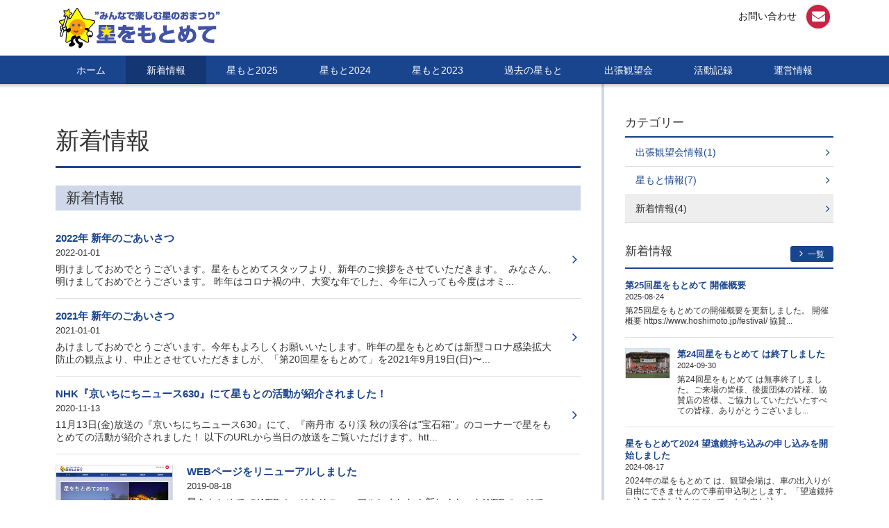

--- FILE ---
content_type: text/html; charset=UTF-8
request_url: http://www.hoshimoto.jp/news/archives/category/news
body_size: 13929
content:
<!DOCTYPE html>
<html lang="ja">
<head>
<meta http-equiv="Content-Type" content="text/html; charset=utf-8" /><meta http-equiv="X-UA-Compatible" content="IE=edge">
<meta name="viewport" content="width=device-width, initial-scale=1">

<title>新着情報｜星をもとめて</title>
<meta name="description" content="新着情報のアーカイブ一覧です。"/>
<meta name="keywords" content="星をもとめて、星もと、るり渓温泉、天体観測"/>
<link href="/favicon.ico" type="image/x-icon" rel="icon"/><link href="/favicon.ico" type="image/x-icon" rel="shortcut icon"/>

<meta property="og:site_name" content="星をもとめて" />

<meta property="og:type" content="article" />

<meta property="og:url" content="http://www.hoshimoto.jp/news/archives/category/news" />

<meta name="twitter:card" content="summary" />
<meta name="twitter:domain" content="星をもとめて"/>



<link rel="stylesheet" type="text/css" href="/theme/ratio_3_2/css/bootstrap.min.css"/>
<link rel="stylesheet" type="text/css" href="/theme/ratio_3_2/css/font-awesome.min.css"/>
<link rel="stylesheet" type="text/css" href="/theme/ratio_3_2/css/style.min.css"/>

<script type="text/javascript" src="https://ajax.googleapis.com/ajax/libs/jquery/1.11.3/jquery.min.js"></script>
<script type="text/javascript" src="/theme/ratio_3_2/js/bootstrap.min.js"></script>
<link rel="stylesheet" type="text/css" href="/files/theme_configs/config.css"/>
<!--[if lt IE 9]>
<script src="https://oss.maxcdn.com/html5shiv/3.7.2/html5shiv.min.js"></script>
<script src="https://oss.maxcdn.com/respond/1.4.2/respond.min.js"></script>
<![endif]-->

<script>
(function(i,s,o,g,r,a,m){i['GoogleAnalyticsObject']=r;i[r]=i[r]||function(){
(i[r].q=i[r].q||[]).push(arguments)},i[r].l=1*new Date();a=s.createElement(o),
m=s.getElementsByTagName(o)[0];a.async=1;a.src=g;m.parentNode.insertBefore(a,m)
})(window,document,'script','//www.google-analytics.com/analytics.js','ga');

ga('create', 'UA-138260383-1', 'auto');
ga('send', 'pageview');
</script>
</head>
<body class="layout-blog News">

<header id="header" class="navbar navbar-default">
<div class="container">

<div class="navbar-header">

<button type="button" class="navbar-toggle collapsed" data-toggle="collapse" data-target="#navbar-collapse" aria-expanded="false">
<i class="fa fa-bars"></i><span class="navbar-toggle-text">メニュー</span>
</button>


<a href="/" title="星をもとめて"><img src="/files/theme_configs/logo.gif" class="navbar-brand" alt="星をもとめて"/></a>
</div>

<div class="navbar-sub navbar-right visible-lg visible-md visible-sm">


<div class="widget-area widget-area-8">
<div class="widget widget-text widget-text-1">

<ul class="list-inline header-nav">
<li>お問い合わせ</li>
<li><a href="/contact" class="btn btn-round btn-mail">
<i class="fa fa-envelope"></i><span class="sr-only">お問い合わせ</span>
</a></li>
<!--
<li><a href="http://twitter.com/basercms" target="_blank" class="btn btn-round btn-twitter">
<i class="fa fa-twitter"></i><span class="sr-only">Twitter</span>
</a></li>

<li><a href="https://www.facebook.com/basercms/" target="_blank" class="btn btn-round btn-facebook">
<i class="fa fa-facebook"></i><span class="sr-only">Facebookページ</span>
</a></li>
-->
</ul>
<!-- /.widget --></div>
</div>
</div>

<!-- /.container --></div>
</header>
<nav class="global-nav collapse navbar-collapse" id="navbar-collapse">
<div class="container">
<div class="hidden-lg hidden-md hidden-sm">


<div class="widget-area widget-area-8">
<div class="widget widget-text widget-text-1">

<ul class="list-inline header-nav">
<li>お問い合わせ</li>
<li><a href="/contact" class="btn btn-round btn-mail">
<i class="fa fa-envelope"></i><span class="sr-only">お問い合わせ</span>
</a></li>
<!--
<li><a href="http://twitter.com/basercms" target="_blank" class="btn btn-round btn-twitter">
<i class="fa fa-twitter"></i><span class="sr-only">Twitter</span>
</a></li>

<li><a href="https://www.facebook.com/basercms/" target="_blank" class="btn btn-round btn-facebook">
<i class="fa fa-facebook"></i><span class="sr-only">Facebookページ</span>
</a></li>
-->
</ul>
<!-- /.widget --></div>
</div>
</div>



<ul class="global-menu ul-level-1 nav-menu">
<li class="nav-item nav-item-1 li-level-1">
<a href="/">ホーム</a>											</li>
<li class="nav-item nav-item-2 li-level-1 current">
<a href="/news/">新着情報</a>											</li>
<li class="nav-item nav-item-3 li-level-1">
<a href="/festival/">星もと2025</a>											</li>
<li class="nav-item nav-item-4 li-level-1">
<a href="/festival2024/">星もと2024</a>											</li>
<li class="nav-item nav-item-5 li-level-1">
<a href="/festival2023/">星もと2023</a>											</li>
<li class="nav-item nav-item-6 li-level-1">
<a href="/old/">過去の星もと</a>											</li>
<li class="nav-item nav-item-7 li-level-1">
<a href="/star_watching/">出張観望会</a>											</li>
<li class="nav-item nav-item-8 li-level-1">
<a href="/history/">活動記録</a>											</li>
<li class="nav-item nav-item-9 li-level-1">
<a href="/about">運営情報</a>											</li>
</ul>

<!-- /.container --></div>
</nav>
<div class="contents">

<div class="section section-01 pt0 pb0">
<div class="container">

<div class="row-2col">
<div class="col-main">

<div class="widget-area-wrapper">


<div class="widget-area widget-area-6">
</div>
<!-- /.widget-area-wrapper --></div>

<div class="page-header">
<h1 class="h1">新着情報</h1>
<!-- /.page-header --></div>

<div class="entry-summary">

<div class="entry-summary-header">
<h2 class="entry-summary-title">新着情報</h2>
<!-- /.entry-summary-header --></div>

<div class="media post-1 first">
<a href="/news/archives/13">
<div class="media-body">
<h2 class="media-title">2022年 新年のごあいさつ</h2>			<p class="media-date">2022-01-01</p>
<p class="media-excerpt">明けましておめでとうございます。星をもとめてスタッフより、新年のご挨拶をさせていただきます。  みなさん、明けましておめでとうございます。 昨年はコロナ禍の中、大変な年でした、今年に入っても今度はオミ...</p>
<!-- /.media-body --></div>
</a>
<!-- /.media --></div>
<div class="media post-2">
<a href="/news/archives/10">
<div class="media-body">
<h2 class="media-title">2021年 新年のごあいさつ</h2>			<p class="media-date">2021-01-01</p>
<p class="media-excerpt">あけましておめでとうございます。今年もよろしくお願いいたします。昨年の星をもとめては新型コロナ感染拡大防止の観点より、中止とさせていただきましが、「第20回星をもとめて」を2021年9月19日(日)〜...</p>
<!-- /.media-body --></div>
</a>
<!-- /.media --></div>
<div class="media post-3">
<a href="/news/archives/9">
<div class="media-body">
<h2 class="media-title">NHK『京いちにちニュース630』にて星もとの活動が紹介されました！</h2>			<p class="media-date">2020-11-13</p>
<p class="media-excerpt">11月13日(金)放送の『京いちにちニュース630』にて、『南丹市 るり渓 秋の渓谷は"宝石箱"』のコーナーで星をもとめての活動が紹介されました！ 以下のURLから当日の放送をご覧いただけます。htt...</p>
<!-- /.media-body --></div>
</a>
<!-- /.media --></div>
<div class="media post-4 last">
<a href="/news/archives/2">
<div class="media-left">
<img src="/files/blog/1/blog_posts/2019/08/00000002_eye_catch__thumb.png?1348616540" class="media-object" alt=""/>		<!-- /.media-left --></div>
<div class="media-body">
<h2 class="media-title">WEBページをリニューアルしました</h2>			<p class="media-date">2019-08-18</p>
<p class="media-excerpt">星をもとめて のWEBページをリニューアルしました！新しくなったWEBページでは、「出張観望会」など、星もとが力を入れている活動の情報をより詳しく掲載しています。これからも星もとWEBページをよろしく...</p>
<!-- /.media-body --></div>
</a>
<!-- /.media --></div>
<!-- /.entry-summary --></div>


<div class="widget-area-wrapper">


<div class="widget-area widget-area-7">
<div class="panel panel-default widget widget-text widget-text-1">
<div class="panel-heading">
<h2 class="panel-title">「星をもとめて」実行委員会</h2>
<!-- /.panel-heading --></div>
<div class="panel-body">

<p><span class="label label-info">協賛</span> (株)アストロアーツ「星ナビ」/ASTROTORIP / 宇治天体精機 / OMデジタルソリューションズ(株) / オルビイス(株) / (株)協栄産業 / 国際光器 / (株)サイトロンジャパン / スーパーマウント /  (株)誠文堂新光社「天文ガイド」 / 外山電子 / 大東寝具工業(株) / (株)高橋製作所 / テレスコープセンターアイベル / (一社)天体望遠鏡博物館 / (株)ビクセン /ビノテクノ / 古スコサービス / 星見屋 / ユーシートレード / ユニテック(株)</p>

<p><span class="label label-info">後援</span> 京都府教育委員会 / 大阪府教育委員会 / 南丹市教育委員会 / 南丹市</p>


<p><span class="label label-info">協力</span> 公益財団法人NKP福祉財団（旧園部町振興公社） / 京都るり渓温泉 / 箕面市ウインド・オーケストラ / 大阪大学天文同好会 / 大阪府立大学天文部</p>
<!-- /.panel-body --></div>
<!-- /.panel widget --></div>
</div>
<!-- /.widget-area-wrapper --></div>

<!-- /.col-main --></div>
<div class="col-sub">

<div class="widget-area-wrapper">


<div class="widget-area widget-area-2">
<div class="panel panel-default widget widget-blog-categories-archives widget-blog-categories-archives-1 blog-widget">
<div class="panel-heading">
<h2 class="panel-title">カテゴリー</h2>
<!-- /.panel-heading --></div>
<div class="panel-body">

<ul class="depth-1"><li><a href="/news/archives/category/event_info">出張観望会情報(1)</a></li><li><a href="/news/archives/category/hoshimoto_info">星もと情報(7)</a></li><li class="current"><a href="/news/archives/category/news">新着情報(4)</a></li></ul>	
<!-- /.panel-body --></div>
<!-- /.panel widget --></div>
<div class="panel panel-default widget widget-blog-recent-entries widget-blog-recent-entries-1 blog-widget">
<div class="panel-heading clearfix">
<h2 class="panel-title">新着情報</h2>
<p class="panel-link"><a href="/news/" class="btn btn-sm btn-info"><i class="fa fa-angle-right"></i> 一覧</a></p>
<!-- /.panel-heading --></div>
<div class="panel-body">

<div class="media post-1 first">
<a href="/news/archives/19">
<div class="media-body">
<h2 class="media-title">第25回星をもとめて 開催概要</h2>			<p class="media-date">2025-08-24</p>
<p class="media-excerpt">第25回星をもとめての開催概要を更新しました。	開催概要			https://www.hoshimoto.jp/festival/			協賛...</p>
<!-- /.media-body --></div>
</a>
<!-- /.media --></div>
<div class="media post-2">
<a href="/news/archives/18">
<div class="media-left">
<img src="/files/blog/1/blog_posts/2024/09/00000018_eye_catch__thumb.jpg?805912638" class="media-object" alt=""/>		<!-- /.media-left --></div>
<div class="media-body">
<h2 class="media-title">第24回星をもとめて は終了しました</h2>			<p class="media-date">2024-09-30</p>
<p class="media-excerpt">第24回星をもとめて は無事終了しました。ご来場の皆様、後援団体の皆様、協賛店の皆様、ご協力していただいたすべての皆様、ありがとうございまし...</p>
<!-- /.media-body --></div>
</a>
<!-- /.media --></div>
<div class="media post-3">
<a href="/news/archives/17">
<div class="media-body">
<h2 class="media-title">星をもとめて2024 望遠鏡持ち込みの申し込みを開始しました</h2>			<p class="media-date">2024-08-17</p>
<p class="media-excerpt">2024年の星をもとめて は、観望会場は、車の出入りが自由にできませんので事前申込制とします。「望遠鏡持ち込みの申し込みについて」から申し込...</p>
<!-- /.media-body --></div>
</a>
<!-- /.media --></div>
<div class="media post-4">
<a href="/news/archives/16">
<div class="media-body">
<h2 class="media-title">2023年 第23回星をもとめて開催のお知らせ</h2>			<p class="media-date">2023-03-05</p>
<p class="media-excerpt">2023年の「第23回 星をもとめて」の開催が決定しました！2023年の星をもとめては以下の日程で開催予定です。詳しくは「星もと2023」を...</p>
<!-- /.media-body --></div>
</a>
<!-- /.media --></div>
<div class="media post-5 last">
<a href="/news/archives/15">
<div class="media-left">
<img src="/files/blog/1/blog_posts/2022/09/00000015_eye_catch__thumb.jpg?1617956658" class="media-object" alt=""/>		<!-- /.media-left --></div>
<div class="media-body">
<h2 class="media-title">2022年第22回星をもとめて閉会のお知らせ</h2>			<p class="media-date">2022-09-27</p>
<p class="media-excerpt">2022年第22回「星をもとめて」20周年アニバーサリー大会は、るり渓において9月18日短縮イベントとはなりましたが無事に終了いたしました。...</p>
<!-- /.media-body --></div>
</a>
<!-- /.media --></div>

<!-- /.panel-body --></div>
<!-- /.panel widget --></div>
</div>
<!-- /.widget-area-wrapper --></div>

<!-- /.col-sub --></div>
<!-- /.row-2col --></div>
<!-- /.container --></div>
<!-- /.section section-01 --></div>

<!-- /.contents --></div>
<footer id="footer" class="navbar navbar-default">
<div class="container">
<div class="navbar-copyright">
<small>Copyright (C)2025 <a href="http://dev2.hoshimoto.jp/">星をもとめて</a> All rights Reserved.</small>
<!-- /.footer-copyright --></div>
<!-- /.container --></div>
</footer></body>
</html>


--- FILE ---
content_type: text/css
request_url: http://www.hoshimoto.jp/theme/ratio_3_2/css/style.min.css
body_size: 45141
content:
@charset "UTF-8";.jumbotron,.label{position:relative}.entry-contents:after,.entry-footer:after,.entry-header:after,.panel .panel-heading:after{clear:both}.lead{margin-bottom:2em;font-size:110%;line-height:1.75}.alert,.well{margin:2em 0;border:0}@media (min-width:768px){.lead{font-size:125%}}.well{padding:20px 15px;background-color:#EEE;box-shadow:none}@media (min-width:992px){.well{padding:30px}}.btn{padding:.5em 1em .4em}.btn.active,.btn.active.focus,.btn.active:focus,.btn.active:hover,.btn.focus,.btn:active,.btn:active.focus,.btn:active:focus,.btn:active:hover,.btn:focus,.btn:hover,.open>.dropdown-toggle.btn.focus,.open>.dropdown-toggle.btn:focus,.open>.dropdown-toggle.btn:hover{box-shadow:none;opacity:.7}.btn-sm{padding:.3em .5em .2em}.btn-lg{padding:.5em 2em}.btn-default,.btn-default.active,.btn-default.active.focus,.btn-default.active:focus,.btn-default.active:hover,.btn-default.focus,.btn-default:active,.btn-default:active.focus,.btn-default:active:focus,.btn-default:active:hover,.btn-default:focus,.btn-default:hover,.btn-default:visited,.open>.dropdown-toggle.btn-default.focus,.open>.dropdown-toggle.btn-default:focus,.open>.dropdown-toggle.btn-default:hover{background-color:#FFF;border-color:#666;color:#333}.label{top:-1px;padding:.2em .5em;font-size:85%;font-weight:400;line-height:1.1!important}.label,.label a,.label a:active,.label a:focus,.label a:hover,.label a:visited,.label:hover,.label[href],.label[href]:active,.label[href]:focus,.label[href]:hover,.label[href]:visited{color:#FFF;text-decoration:none}.label:focus,.label:hover{opacity:.7;text-decoration:none}.label-default,.label-default:hover,.label-default[href]:focus,.label-default[href]:hover,.label-default[href]:visited{color:#333;background-color:#FFF;border:1px solid #666}.label-default a,.label-default a:active,.label-default a:focus,.label-default a:hover,.label-default a:visited{color:#333}.label-primary,.label-primary[href]:focus,.label-primary[href]:hover{background-color:#333}.label-info,.label-info[href]:focus,.label-info[href]:hover{background-color:#666}.jumbotron .h1,.jumbotron h1{top:15%;font-size:22px}.jumbotron img.jumbotron-object{display:block;width:100%;height:auto}.jumbotron .jumbotron-caption{bottom:10%;font-size:12px}@media (min-width:480px){.jumbotron .h1,.jumbotron h1{font-size:32px}}@media (min-width:600px){.jumbotron .h1,.jumbotron h1{font-size:48px}.jumbotron .jumbotron-caption{font-size:14px}}@media (min-width:992px){.jumbotron .h1,.jumbotron h1{font-size:44px}}@media (min-width:1200px){.jumbotron .h1,.jumbotron h1{font-size:56px}.jumbotron .jumbotron-caption{font-size:18px}}.jumbotron{display:block;padding:0;border:0}.jumbotron .h1,.jumbotron .jumbotron-caption,.jumbotron h1{position:absolute;left:0;border:0;color:#FFF;width:100%;margin:0}.container .jumbotron,.container-fluid .jumbotron{padding:0}.jumbotron .h1,.jumbotron h1{padding:0 15px;text-shadow:0 1px 6px rgba(0,0,0,.75);line-height:1.3;z-index:111}.jumbotron .jumbotron-caption{padding:7px 15px;background:rgba(0,0,0,.3);line-height:1.5;z-index:112}a.jumbotron:focus img,a.jumbotron:hover img{opacity:.7}@media (min-width:768px){.jumbotron .h1,.jumbotron h1{padding:0 30px}.jumbotron .jumbotron-caption{padding:15px 30px}}.thumbnail{padding:10px;border:1px solid #DDD}a.thumbnail *,a.thumbnail:active *,a.thumbnail:focus *,a.thumbnail:hover *,a.thumbnail:visited *{color:#333}a.thumbnail .btn,a.thumbnail .btn *,a.thumbnail:active .btn,a.thumbnail:active .btn *,a.thumbnail:focus .btn,a.thumbnail:focus .btn *,a.thumbnail:hover .btn,a.thumbnail:hover .btn *,a.thumbnail:visited .btn,a.thumbnail:visited .btn *{color:#FFF}a.thumbnail:active,a.thumbnail:focus,a.thumbnail:hover{text-decoration:none;border-color:#DDD}a.thumbnail:focus .thumbnail-caption,a.thumbnail:hover .thumbnail-caption{text-decoration:underline}a.thumbnail:focus img,a.thumbnail:hover .thumbnail-more,a.thumbnail:hover img{opacity:.7}.thumbnail img.img-responsive{position:relative;z-index:121}.thumbnail .caption{position:relative;margin:0;padding:10px 0 0;font-size:11px;line-height:1.5}.thumbnail .thumbnail-title{position:absolute;bottom:100%;width:100%;margin:0;padding:.4em 0 .3em;background:rgba(255,255,255,.5);font-size:15px;line-height:1.3;z-index:122}.thumbnail-noimg .thumbnail-title{position:static;width:auto;background:rgba(0,0,0,.15)}.panel,.panel .panel-heading{background-color:transparent}.thumbnail p{margin:0;padding:0 0 1em}.thumbnail p.thumbnail-more{margin:0;padding:0;z-index:123;text-align:right}.thumbnail p.thumbnail-more .btn{padding:.3em 1em .2em;font-size:10px}.thumbnail p.thumbnail-more .btn .fa{font-size:120%}@media (min-width:600px){.thumbnail .thumbnail-title{font-size:21px}.thumbnail .caption{font-size:14px}.thumbnail p.thumbnail-more .btn{font-size:13px}}.media{margin:0;padding:0 0 15px}.entry-summary .media,.widget .panel-body .media{margin:0 0 15px;border-bottom:1px solid #DDD}.entry-summary .media.last,.entry-summary .media:last-child,.widget .panel-body .media.last,.widget .panel-body .media:last-child{margin-bottom:0;border-bottom:0 none}.widget .panel-body .media.feed.last,.widget .panel-body .media.feed:last-child{margin-bottom:0!important;border-bottom:0 none!important}.col-sub .widget .panel-body .media{margin-left:-15px;margin-right:-15px}.media:last-child{padding-bottom:0}.media:first-child:last-child{padding-bottom:15px}.media a{position:relative;display:block}.media a,.media a *,.media a:visited,.media a:visited *{color:#333;text-decoration:none}.media a:active *,.media a:focus *,.media a:hover *{text-decoration:underline}.media a:active .media-object,.media a:focus .media-object,.media a:hover .media-object{opacity:.7}.media .media-left,.media-right,.media>.pull-left,.media>.pull-right{width:25%;min-width:75px}.media img.media-object{width:100%;height:auto;border:1px solid #DDD}.media .media-body{position:relative;padding-right:30px;font-size:85%;line-height:1.3;word-break:break-all}.media .media-title{margin:0;padding:0 0 .2em;font-weight:700;font-size:110%;line-height:1.3}.media .media-date{margin:0;padding:0 0 .5em;font-size:90%}.media .media-excerpt{margin:0}@media (min-width:600px){.media .media-body{font-size:100%}}@media (min-width:992px){.col-sub .media a:after{display:none}.col-sub .media .media-body{padding-right:0}.col-sub .widget .panel-body .media .media-body{font-size:85%}}@media (min-width:1200px){.media-left,.media>.pull-left{padding-right:20px}.col-sub .widget .panel-body .media .media-left,.col-sub .widget .panel-body .media>.pull-left{padding-right:10px}.media-right,.media>.pull-right{padding-left:20px}}.panel{margin-bottom:60px;border:0;border-radius:0;-webkit-box-shadow:none;box-shadow:none}.panel .panel-body,.panel>.list-group,.panel>.panel-collapse>.list-group{border-bottom:1px solid #DDD}.col-sub .panel{margin-bottom:30px}.panel .panel-body{padding:30px 0}.col-sub .panel .panel-body{padding:15px}.panel .panel-heading{padding:0 0 8px;border-bottom:2px solid #666}.panel .panel-heading:after,.panel .panel-heading:before{display:table;line-height:0;content:""}.panel-primary>.panel-heading{padding:8px 15px;background-color:#666;border-bottom:0 none;color:#FFF}.panel .panel-title{margin:0;float:left;color:#333;font-size:20px;line-height:1.3}.panel-primary .panel-title{color:#FFF}.panel .panel-link{margin:0;padding-top:.2em;float:right}.panel .panel-link .btn{padding:.3em 1em .2em;line-height:1.1}.panel .panel-link .btn .fa{margin-right:.3em;font-size:120%}.col-sub .panel .panel-title{font-size:17px}.panel>.list-group:first-child .list-group-item:first-child,.panel>.panel-collapse>.list-group:first-child .list-group-item:first-child{border-top-left-radius:0;border-top-right-radius:0}.panel>.list-group:last-child .list-group-item:last-child,.panel>.panel-collapse>.list-group:last-child .list-group-item:last-child{border-bottom-right-radius:0;border-bottom-left-radius:0}a.list-group-item{position:relative;padding-right:30px}a.list-group-item,a.list-group-item:visited{background-color:transparent;color:#333;text-decoration:none}a.list-group-item:active,a.list-group-item:focus,a.list-group-item:hover{background-color:transparent;color:#333;text-decoration:underline}a.list-group-item.active,a.list-group-item.active:focus,a.list-group-item.active:hover{background-color:#EEE;border-color:#EEE;color:#333}.panel-primary a.list-group-item,.panel-primary a.list-group-item.active,.panel-primary a.list-group-item.active:focus,.panel-primary a.list-group-item.active:hover,.panel-primary a.list-group-item:active,.panel-primary a.list-group-item:focus,.panel-primary a.list-group-item:hover,.panel-primary a.list-group-item:visited{color:#333!important}@media (min-width:992px){.col-main a.list-group-item{padding-right:45px}}.breadcrumb{margin:0;padding:0;background-color:transparent;border:0;border-radius:0;font-size:85%}.breadcrumb>li>a,.breadcrumb>li>a:visited{color:#666}.breadcrumb>li.active{color:#333}.page-header{margin:0 0 10px;padding:15px 0;border-bottom:3px solid #666}.entry-contents .page-header .h1,.entry-contents .page-header h1,.page-header .h1,.page-header h1{margin:0;padding:0;background:0 0;color:#333;font-size:180%;font-weight:400;line-height:1.3}.page-header small{color:#333;font-size:60%;margin-left:.5em;opacity:.7}.entry-contents .page-header .h1:before,.page-header .h1:before{display:none}@media (min-width:600px){.entry-contents .page-header .h1,.entry-contents .page-header h1,.page-header .h1,.page-header h1{font-size:220%}}@media (min-width:992px){.entry-contents .page-header .h1,.entry-contents .page-header h1,.page-header .h1,.page-header h1{font-size:240%}}@media (min-width:1200px){.entry-contents .page-header .h1,.entry-contents .page-header h1{font-size:208.695652174%}}.navbar{min-height:auto}.navbar-default{margin:0;background-color:#FFF;border-color:rgba(0,0,0,.2);color:rgba(0,0,0,.9);border-radius:0}.navbar-inverse{background-color:#333;border-color:rgba(255,255,255,.3);color:rgba(255,255,255,.9)}.navbar-default .navbar-nav>li>a,.navbar-default .navbar-text,.navbar-default a,.navbar-default a:visited{color:rgba(0,0,0,.75);text-decoration:underline}.navbar-inverse .navbar-nav>li>a,.navbar-inverse .navbar-text,.navbar-inverse a,.navbar-inverse a:visited{color:rgba(255,255,255,.75)}.navbar-default a:focus,.navbar-default a:hover{color:rgba(0,0,0,.9)}.navbar-inverse a:focus,.navbar-inverse a:hover{color:rgba(255,255,255,.9)}.navbar-default .navbar-nav>li>a:focus,.navbar-default .navbar-nav>li>a:hover{color:rgba(0,0,0,.9);background-color:rgba(0,0,0,.1)}.navbar-inverse .navbar-nav>li>a:focus,.navbar-inverse .navbar-nav>li>a:hover{color:rgba(255,255,255,.9);background-color:rgba(255,255,255,.1)}.navbar-default .navbar-nav>li>a.btn,.navbar-default .navbar-nav>li>a.btn:focus,.navbar-default .navbar-nav>li>a.btn:hover,.navbar-default a.btn,.navbar-default a.btn:focus,.navbar-default a.btn:hover,.navbar-default a.btn:visited,.navbar-inverse .navbar-nav>li>a.btn,.navbar-inverse .navbar-nav>li>a.btn:focus,.navbar-inverse .navbar-nav>li>a.btn:hover,.navbar-inverse a.btn,.navbar-inverse a.btn:focus,.navbar-inverse a.btn:hover,.navbar-inverse a.btn:visited{color:#FFF;text-decoration:none}.navbar-default .navbar-nav>li>a.btn-default,.navbar-default .navbar-nav>li>a.btn-default:focus,.navbar-default .navbar-nav>li>a.btn-default:hover,.navbar-default a.btn-default,.navbar-default a.btn-default:focus,.navbar-default a.btn-default:hover,.navbar-default a.btn-default:visited,.navbar-inverse .navbar-nav>li>a.btn-default,.navbar-inverse .navbar-nav>li>a.btn-default:focus,.navbar-inverse .navbar-nav>li>a.btn-default:hover,.navbar-inverse a.btn-default,.navbar-inverse a.btn-default:focus,.navbar-inverse a.btn-default:hover,.navbar-inverse a.btn-default:visited{color:#333;text-decoration:none}.navbar .navbar-brand{padding-top:10px;padding-bottom:10px;padding-right:0;vertical-align:middle;font-size:18px;line-height:38px}.navbar img.navbar-brand{max-width:200px;height:auto}@media (min-width:768px){.navbar .navbar-brand{padding-right:15px}.navbar img.navbar-brand{max-width:270px;height:auto}}.navbar .navbar-brand,.navbar .navbar-brand:focus,.navbar .navbar-brand:hover{background-color:transparent;text-decoration:none}.navbar-default .navbar-brand,.navbar-default .navbar-brand:focus,.navbar-default .navbar-brand:hover{color:rgba(0,0,0,.9)}.navbar-inverse .navbar-brand,.navbar-inverse .navbar-brand:focus,.navbar-inverse .navbar-brand:hover{color:rgba(255,255,255,.9)}.navbar-default .navbar-nav>.active>a,.navbar-default .navbar-nav>.active>a:focus,.navbar-default .navbar-nav>.active>a:hover{color:rgba(0,0,0,.9);background-color:rgba(0,0,0,.1)}.navbar-inverse .navbar-nav>.active>a,.navbar-inverse .navbar-nav>.active>a:focus,.navbar-inverse .navbar-nav>.active>a:hover{color:rgba(255,255,255,.9);background-color:rgba(255,255,255,.1)}.navbar .navbar-nav>.disabled>a,.navbar .navbar-nav>.disabled>a:focus,.navbar .navbar-nav>.disabled>a:hover,.navbar .navbar-toggle:focus,.navbar .navbar-toggle:hover{background-color:transparent}.navbar-default .navbar-nav>.disabled>a,.navbar-default .navbar-nav>.disabled>a:focus,.navbar-default .navbar-nav>.disabled>a:hover{color:rgba(0,0,0,.5)}.navbar-inverse .navbar-nav>.disabled>a,.navbar-inverse .navbar-nav>.disabled>a:focus,.navbar-inverse .navbar-nav>.disabled>a:hover{color:rgba(255,255,255,.5)}.navbar .navbar-toggle{padding:.5em .5em .4em;line-height:1.1}.navbar-default .navbar-toggle{border-color:rgba(0,0,0,.2);color:rgba(0,0,0,.9)}.navbar-inverse .navbar-toggle{border-color:rgba(255,255,255,.3);color:rgba(255,255,255,.9)}.navbar-default .navbar-toggle:focus,.navbar-default .navbar-toggle:hover{color:rgba(0,0,0,.9)}.navbar-inverse .navbar-toggle:focus,.navbar-inverse .navbar-toggle:hover{color:rgba(255,255,255,.9)}.navbar-default .navbar-toggle .icon-bar{background-color:rgba(0,0,0,.9)}.navbar-inverse .navbar-toggle .icon-bar{background-color:rgba(255,255,255,.9)}.navbar .navbar-toggle .fa{font-size:18px}.navbar-default .navbar-toggle .fa{color:rgba(0,0,0,.9)}.navbar-inverse .navbar-toggle .fa{color:rgba(255,255,255,.9)}.navbar .navbar-toggle .navbar-toggle-text{display:none;position:relative;top:-2px;font-size:11px}@media (min-width:320px){.navbar .navbar-toggle .fa{margin-right:5px}.navbar .navbar-toggle .navbar-toggle-text{display:inline}}.navbar-default .navbar-collapse,.navbar-default .navbar-form{border-color:rgba(0,0,0,.2)}.navbar-inverse .navbar-collapse,.navbar-inverse .navbar-form{border-color:rgba(255,255,255,.3)}.navbar-default .navbar-nav>.open>a,.navbar-default .navbar-nav>.open>a:focus,.navbar-default .navbar-nav>.open>a:hover{color:rgba(0,0,0,.9);background-color:rgba(0,0,0,.1)}.navbar-inverse .navbar-nav>.open>a,.navbar-inverse .navbar-nav>.open>a:focus,.navbar-inverse .navbar-nav>.open>a:hover{color:rgba(255,255,255,.9);background-color:rgba(255,255,255,.1)}@media (max-width:767px){.navbar-default .navbar-nav .open .dropdown-menu>li>a{color:rgba(0,0,0,.9)}.navbar-inverse .navbar-nav .open .dropdown-menu>li>a{color:rgba(255,255,255,.9)}.navbar-default .navbar-nav .open .dropdown-menu .divider{background-color:rgba(0,0,0,.1)}.navbar-inverse .navbar-nav .open .dropdown-menu .divider{background-color:rgba(255,255,255,.1)}.navbar-default .navbar-nav .open .dropdown-menu>li>a:focus,.navbar-default .navbar-nav .open .dropdown-menu>li>a:hover{color:rgba(0,0,0,.9);background-color:rgba(0,0,0,.1)}.navbar-inverse .navbar-nav .open .dropdown-menu>li>a:focus,.navbar-inverse .navbar-nav .open .dropdown-menu>li>a:hover{color:rgba(255,255,255,.9);background-color:rgba(255,255,255,.1)}.navbar-default .navbar-nav .open .dropdown-menu>.active>a,.navbar-default .navbar-nav .open .dropdown-menu>.active>a:focus,.navbar-default .navbar-nav .open .dropdown-menu>.active>a:hover{color:rgba(0,0,0,.9);background-color:rgba(0,0,0,.1)}.navbar-inverse .navbar-nav .open .dropdown-menu>.active>a,.navbar-inverse .navbar-nav .open .dropdown-menu>.active>a:focus,.navbar-inverse .navbar-nav .open .dropdown-menu>.active>a:hover{color:rgba(255,255,255,.9);background-color:rgba(255,255,255,.1)}.navbar-default .navbar-nav .open .dropdown-menu>.disabled>a,.navbar-default .navbar-nav .open .dropdown-menu>.disabled>a:focus,.navbar-default .navbar-nav .open .dropdown-menu>.disabled>a:hover{color:rgba(0,0,0,.5)}.navbar-inverse .navbar-nav .open .dropdown-menu>.disabled>a,.navbar-inverse .navbar-nav .open .dropdown-menu>.disabled>a:focus,.navbar-inverse .navbar-nav .open .dropdown-menu>.disabled>a:hover{color:rgba(255,255,255,.5)}}.navbar-default .navbar-link{color:rgba(0,0,0,.75)}.navbar-inverse .navbar-link{color:rgba(255,255,255,.75)}.navbar-default .navbar-link:hover{color:rgba(0,0,0,.75)}.navbar-inverse .navbar-link:hover{color:rgba(255,255,255,.75)}.navbar-default .btn-link{color:rgba(0,0,0,.75)}.navbar-inverse .btn-link{color:rgba(255,255,255,.75)}.navbar-default .btn-link:focus,.navbar-default .btn-link:hover{color:rgba(0,0,0,.75)}.navbar-inverse .btn-link:focus,.navbar-inverse .btn-link:hover{color:rgba(255,255,255,.75)}.navbar-default .btn-link[disabled]:focus,.navbar-default .btn-link[disabled]:hover,fieldset[disabled] .navbar-default .btn-link:focus,fieldset[disabled] .navbar-default .btn-link:hover{color:rgba(0,0,0,.75)}.navbar-inverse .btn-link[disabled]:focus,.navbar-inverse .btn-link[disabled]:hover,fieldset[disabled] .navbar-inverse .btn-link:focus,fieldset[disabled] .navbar-inverse .btn-link:hover{color:rgba(255,255,255,.75)}.navbar .navbar-copyright{margin:0;padding:30px 0 60px;text-align:center}.navbar-default .navbar-copyright{color:rgba(0,0,0,.75)}.navbar-inverse .navbar-copyright{color:rgba(255,255,255,.75)}.navbar .navbar-copyright a,.navbar .navbar-copyright a:visited{text-decoration:underline}.navbar .navbar-copyright a:focus,.navbar .navbar-copyright a:hover{text-decoration:none}.baser-form .baser-form-title,.entry .entry-title,.entry-contents .h3,.entry-contents .h4,.entry-contents .h5,.entry-contents .h6,.entry-contents h3,.entry-contents h4,.entry-contents h5,.entry-contents h6,.entry-summary-header .entry-summary-title,.media .media-title,.page-header small,.panel .panel-title,body{}.font-ja1{font-family: 'Helvetica','Arial','Hiragino Kaku Gothic ProN','ヒラギノ角ゴ ProN W3','メイリオ', Meiryo,'ＭＳ Ｐゴシック','MS PGothic'sans-serif!important}.entry-contents .h1,.entry-contents .h2,.entry-contents h1,.entry-contents h2,.jumbotron .h1,.jumbotron h1,.page-header .h1,.page-header h1,.thumbnail .thumbnail-title{font-family:Yfont-family: 'Helvetica','Arial','Hiragino Kaku Gothic ProN','ヒラギノ角ゴ ProN W3','メイリオ', Meiryo,'ＭＳ Ｐゴシック','MS PGothic'sans-serif;}.font-ja2{font-family: 'Helvetica','Arial','Hiragino Kaku Gothic ProN','ヒラギノ角ゴ ProN W3','メイリオ', Meiryo,'ＭＳ Ｐゴシック','MS PGothic'sans-serif!important}.container{margin-right:auto;margin-left:auto;width:auto;max-width:640px}@media (min-width:992px){.container{max-width:100%;width:960px}}@media (min-width:1200px){.container{width:1150px}}.row-2col{display:table;width:100%}.col-main,.col-sub{display:block;min-height:1px}.col-main{width:auto;padding:30px 0}.col-sub{width:auto;padding:60px 0;border-top:4px solid #EEE}@media screen and (min-width:992px){.col-main,.col-sub{display:table-cell;vertical-align:top}.col-main{padding:30px 30px 60px 0}.col-sub{width:334px;padding:30px 0 60px 30px;border-top:0 none;border-left:4px solid #EEE}}@media screen and (min-width:1200px){.col-main{padding:45px 30px 90px 0}.col-sub{padding:45px 0 90px 30px}}.contents-nav li.next a:before{content:"次のページ:　"}.contents-nav li.previous a:before{content:"前のページ:　"}.contents-nav li.next a:after,.media a:after,.serial-nav li a:after,.topicpath .breadcrumb>li+li:before,.widget-blog-categories-archives ul li a:after,.widget-local-navi ul.menu>li a:after,a.list-group-item:after{display:inline-block;font:normal normal normal 100%/1 FontAwesome;font-size:inherit;color:inherit;text-rendering:auto;-webkit-font-smoothing:antialiased;-moz-osx-font-smoothing:grayscale;content:"\f105"}.contents-nav li.next a:after,.media a:after,.serial-nav li a:after,.widget-blog-categories-archives ul li a:after,.widget-local-navi ul.menu>li a:after,a.list-group-item:after{position:absolute;top:50%;right:5px;font-size:16px;margin-top:-8px}.contents-nav li.next a:after{right:10px;font-size:20px;margin-top:-10px}.serial-nav li.previous a:after{content:"\f104";right:auto;left:5px}.contents-nav li.previous a:after,.media a:after,.serial-nav li a:after,.widget-blog-categories-archives ul li a:after,.widget-local-navi ul.menu>li a:after,a.list-group-item:after{color:#666}.contents-nav li.next a:after{color:#FFF}.topicpath .breadcrumb>li+li:before{color:#333;opacity:.3}.alert,.btn,.contents-nav .pager li a,.entry-contents .h2,.entry-contents .h3,.entry-contents .h4,.entry-contents .h6,.entry-contents h2,.entry-contents h3,.entry-contents h4,.entry-contents h5,.entry-contents h6,.entry-eyecatch-inner,.jumbotron,.pop,.serial-nav .pager li a,.thumbnail,.topicpath,.well{border-radius:3px}.panel .panel-heading{border-radius:3px 3px 0 0}.nav-pills>li>a,.nav-pills>li>span{border-radius:3px}.label{border-radius:1em}.section{padding:30px 0}@media (min-width:992px){.col-main .media a:after,.col-main .serial-nav li a:after,.col-main .widget-blog-categories-archives ul li a:after,.col-main .widget-local-navi ul.menu>li a:after,.col-main a.list-group-item:after{font-size:20px;margin-top:-10px}.section{padding:45px 0}}.section-01{background-color:transparent}.section-02{background-color:#EEE}.fa-line{width:32px;height:32px;background:url(../img/icon_line.png) no-repeat;background-size:contain}.btn-round{padding:0;width:34px;height:34px;border:0;line-height:34px;text-align:center;vertical-align:middle;border-radius:17px;box-shadow:0 0 3px rgba(0,0,0,.3)}.btn-round .fa{position:relative;color:#FFF}a.btn-facebook,a.btn-facebook:active,a.btn-facebook:focus,a.btn-facebook:hover,a.btn-facebook:visited,a.btn-google-plus,a.btn-google-plus:active,a.btn-google-plus:focus,a.btn-google-plus:hover,a.btn-google-plus:visited,a.btn-instagram,a.btn-instagram:active,a.btn-instagram:focus,a.btn-instagram:hover,a.btn-instagram:visited,a.btn-line,a.btn-line:active,a.btn-line:focus,a.btn-line:hover,a.btn-line:visited,a.btn-mail:active,a.btn-mail:focus,a.btn-mail:hover,a.btn-mail:visited,a.btn-mail[href],a.btn-twitter,a.btn-twitter:active,a.btn-twitter:focus,a.btn-twitter:hover,a.btn-twitter:visited,a.btn-youtube,a.btn-youtube:active,a.btn-youtube:focus,a.btn-youtube:hover,a.btn-youtube:visited{color:#FFF}.btn-mail,.btn-mail:active,.btn-mail:focus,.btn-mail:hover,.btn-mail:visited{background:#C24!important}.btn-mail .fa{top:1px;left:0;font-size:19px}.btn-twitter,.btn-twitter:active,.btn-twitter:focus,.btn-twitter:hover,.btn-twitter:visited{background:#55ACEE!important}.btn-twitter .fa{top:5px;left:1px;font-size:24px}.btn-facebook,.btn-facebook:active,.btn-facebook:focus,.btn-facebook:hover,.btn-facebook:visited{background:#3B5998!important}.btn-facebook .fa{top:5px;left:0;font-size:24px}.btn-line,.btn-line:active,.btn-line:focus,.btn-line:hover,.btn-line:visited{background:#00C300!important}.btn-line .fa-line{top:5px;width:24px;height:24px}.btn-instagram,.btn-instagram:active,.btn-instagram:focus,.btn-instagram:hover,.btn-instagram:visited{background:#842!important}.btn-instagram .fa{top:2px;left:0;font-size:22px}.btn-youtube,.btn-youtube:active,.btn-youtube:focus,.btn-youtube:hover,.btn-youtube:visited{background:#E33!important}.btn-youtube .fa{top:2px;left:0;font-size:24px}.btn-google-plus,.btn-google-plus:active,.btn-google-plus:focus,.btn-google-plus:hover,.btn-google-plus:visited{background:#DD4B39!important}.btn-google-plus .fa{top:4px;left:0;font-size:24px}.form-control-xsm{width:20%;min-width:3em}.form-control-sm{width:25%;min-width:6em}.form-control-md{width:50%;min-width:10em}.baser-form{padding:0 0 30px}.baser-form .baser-form-title{margin-top:0;margin-bottom:1em;padding:.3em 15px;background-color:#EEE;border:0;color:#333;font-size:125%;font-weight:400}.baser-form .form-group{margin-bottom:0;padding:20px 0;border-bottom:1px solid #DDD}.baser-form .checkbox input[type=checkbox],.baser-form .checkbox-inline input[type=checkbox],.baser-form .radio input[type=radio],.baser-form .radio-inline input[type=radio]{top:.65em;margin-left:0}.baser-form .alert{padding:.3em 15px;margin:.5em 0 0}.baser-form .auth-captcha{text-align:center}.baser-form .auth-captcha .alert{display:inline-block;text-align:center}.baser-form .submit{padding:30px 0 0;text-align:center}.baser-form .form-control{display:inline;margin-bottom:5px;border-radius:0;box-shadow:none}.baser-form-confirm .control-label{padding-top:0}.baser-form .control-body .checkbox{display:inline-block;padding-right:1.5em}.panel.widget-blog-categories-archives .panel-body{padding:0}.widget-blog-categories-archives ul{margin:0;padding:0;list-style-type:none}.widget-blog-categories-archives ul li{margin:0;padding:0}.widget-blog-categories-archives ul li a{display:block;position:relative;padding:.7em 30px .7em 15px;border-top:1px solid #DDD}.widget-blog-categories-archives ul li.current a,.widget-blog-categories-archives ul li.current a:focus,.widget-blog-categories-archives ul li.current a:hover{background-color:#EEE;border-color:#EEE;color:#333}.widget-blog-categories-archives ul ul li a{padding:.5em 30px}@media (min-width:992px){.col-main .widget-blog-categories-archives ul li a{padding-right:45px}}.col-sub .widget .row-instagram{margin:0 -30px}.widget .feed-instagram.thumbnail{overflow:hidden;position:relative;max-width:300px;margin-left:auto;margin-right:auto;padding:0}.widget .feed-instagram.thumbnail img{width:100%;max-width:300px}.widget .feed-instagram.thumbnail:active img,.widget .feed-instagram.thumbnail:focus img,.widget .feed-instagram.thumbnail:hover img{opacity:.7}.widget .feed-instagram.thumbnail a,.widget .feed-instagram.thumbnail a:visited{color:#FFF;text-decoration:none}.widget .feed-instagram.thumbnail p{padding:0}.widget .feed-instagram.thumbnail p.caption{position:absolute;bottom:10px;left:0;width:100%;margin:0;padding:1em 15px;background-color:rgba(0,0,0,.7);opacity:.9}@media (min-width:600px) and (max-width:767px){.col-main .widget .row-instagram div[class*=col-]{width:50%}}@media (min-width:992px){.col-sub .widget .row-instagram div[class*=col-]{width:100%}}.widget-site-search input.form-control[type=text]{width:200px;height:2.4em;border-radius:0;box-shadow:none}.widget-site-search .btn[type=submit]{height:2.4em}.widget-area-wrapper{position:relative}.widget-area-wrapper a.widget-edit-link{position:absolute;top:-25px;right:-10px;display:inline-block;padding:6px 12px;margin-bottom:0;font-size:12px;font-weight:400;line-height:1.42857143;text-align:center;white-space:nowrap;vertical-align:middle;color:#FFF;background-color:rgba(48,48,48,.3);border:1px solid rgba(48,48,48,.7);border-radius:4px;z-index:99}.widget-area-wrapper a.widget-edit-link:active,.widget-area-wrapper a.widget-edit-link:focus,.widget-area-wrapper a.widget-edit-link:hover{color:#FFF;background-color:rgba(48,48,48,.7);border-color:#333;text-decoration:none;opacity:1}.contents-nav li.next a:active,.contents-nav li.next a:focus,.contents-nav li.next a:hover,.widget ul.bc-blog-tags li a:active,.widget ul.bc-blog-tags li a:focus,.widget ul.bc-blog-tags li a:hover{text-decoration:none;opacity:.7}.widget-area-wrapper a.widget-edit-link .fa{position:relative;top:2px;font-size:20px}.widget ul.menu{border-bottom:1px solid #DDD}.widget-local-navi ul.menu{margin:0;padding:0;list-style-type:none}.widget-local-navi ul.menu li{margin:0;padding:0}.widget-local-navi ul.menu li a{display:block;position:relative;padding:.7em 30px .7em 15px;color:#333;border-top:1px solid #DDD}.widget-local-navi ul.menu li.current a,.widget-local-navi ul.menu li.current a:focus,.widget-local-navi ul.menu li.current a:hover{background-color:#EEE;border-color:#EEE;color:#333}.widget-local-navi ul.menu ul li a{padding:.5em 30px}@media (min-width:992px){.col-main .widget-local-navi ul.menu li a{padding-right:45px}}.widget ul.bc-blog-tags{display:flex;flex-wrap:wrap;margin:0 -17px;padding:0;list-style-type:none;justify-content:center}.widget ul.bc-blog-tags li{margin:0;padding:0 2px .5em;list-style-type:none;flex-glow:1}.widget ul.bc-blog-tags li a{display:block;padding:.5em 1em .4em;font-size:12px;color:#333;background-color:#FFF;border:1px solid #666;white-space:nowrap;vertical-align:middle;line-height:1;border-radius:2em;text-decoration:none}.topicpath{padding:30px 0;margin-bottom:30px;border-top:1px solid #DDD;border-bottom:1px solid #DDD}.contents-nav{margin:45px 0}.contents-nav .pager{text-align:left}.contents-nav .pager li{display:block}.contents-nav .pager li a{display:inline-block;float:none;line-height:1.2}.contents-nav li.next a{position:relative;width:100%;max-width:480px;padding:1em 30px .9em 15px;margin-bottom:1em}.contents-nav li.next a:before{color:#FFF}.contents-nav li.next a,.contents-nav li.next a:active,.contents-nav li.next a:focus,.contents-nav li.next a:hover,.contents-nav li.next a:visited{background:#666;border:0;color:#FFF}.contents-nav li.previous a{border:0;padding:.5em 15px .4em;font-size:85%}.contents-nav li.previous a:before{color:#333}.contents-nav li.previous a,.contents-nav li.previous a:visited{background:0 0;color:#333}.contents-nav li.previous a:active,.contents-nav li.previous a:focus,.contents-nav li.previous a:hover{background:0 0;color:#333;text-decoration:underline}@media (min-width:768px){.contents-nav .pager{text-align:center}}.serial-nav{margin:30px 0 45px}.serial-nav .result{margin:0 0 1em;text-align:center}.serial-nav strong{color:#333}.serial-nav .pager{margin:0;font-size:85%}.entry-contents .serial-nav ul.pager{margin:0;padding:0}.serial-nav-single .pager{text-align:left}.serial-nav .pager li{display:block}.serial-nav-index .pager li.previous{float:left}.serial-nav-index .pager li.disabled{display:none}.serial-nav .pager li a{position:relative;line-height:1.2;padding:.8em 15px .8em 30px}.serial-nav-index .pager li a{width:200px}.serial-nav li.next a{margin-bottom:1em;padding:.8em 30px .8em 15px}.serial-nav li a,.serial-nav li a:active,.serial-nav li a:focus,.serial-nav li a:hover,.serial-nav li a:visited{border:1px solid #DDD;color:#333}.serial-nav li a:active,.serial-nav li a:focus,.serial-nav li a:hover{background-color:transparent;text-decoration:underline}@media (min-width:992px){.serial-nav-index .pager li.next{float:right}.serial-nav-single .pager li a{width:49%}.serial-nav li.next a{margin-bottom:0}}.entry-summary{margin:0 0 30px}.entry-summary-header{padding:15px 0 30px}.entry-summary-header .entry-summary-title{margin:0;padding:.3em 15px;background-color:#EEE;border:0;color:#333;font-size:125%;font-weight:400}@media (min-width:992px){.entry-summary-header .entry-summary-title{font-size:150%}}.entry-contents:after,.entry-contents:before,.entry-footer:after,.entry-footer:before,.entry-header:after,.entry-header:before{display:table;line-height:0;content:""}.entry-header{padding:15px 0;border-bottom:1px solid #DDD}.entry-contents{padding:30px 0}.entry-eyecatch{margin:0 auto 2em;text-align:center}.entry-eyecatch .entry-eyecatch-inner{display:inline-block}.entry .entry-category{margin:0 0 .5em}.entry .entry-category .label{font-size:100%;padding:.3em 1em .2em}.entry .entry-title{margin:0;padding:0;color:#333;background:0 0;font-size:150%;font-weight:400;line-height:1.3}.entry .entry-title:before{display:none}.entry .entry-tag{float:left;margin:0;padding:1em 2em 0 0}.entry .entry-date{float:left;margin:0;padding-top:1em;color:#666}.entry-share .btn{width:64px;padding-left:0;padding-right:0;padding-bottom:.2em}.entry-share .btn .fa{display:block;font-size:28px}.entry-contents .h1:before,.entry-contents .h2:before,.entry-contents .h3:before,.entry-contents h1:before,.entry-contents h2:before,.entry-contents h3:before{display:none}.entry-contents{line-height:1.75;word-break:break-all}@media (min-width:600px){.entry-contents{font-size:115%}}@media (min-width:992px){.entry-contents-eyecatch{float:left;margin:0 30px 2em 0}.entry-contents{font-size:100%}}@media (min-width:1200px){.entry-contents{font-size:115%}}.entry-contents p{margin:0 0 1em}.entry-contents li{margin:0 0 .5em}.entry-contents ol,.entry-contents ul{margin:0 0 .5em;padding:0 0 0 2em}.entry-contents ol ol,.entry-contents ol ul,.entry-contents ul ol,.entry-contents ul ul{margin:.5em 0}.entry-contents img{max-width:100%;height:auto}.entry-contents hr{margin:2em 0;border-top:3px solid #EEE}.entry-contents .h1,.entry-contents .h2,.entry-contents .h3,.entry-contents .h4,.entry-contents .h5,.entry-contents .h6,.entry-contents h1,.entry-contents h2,.entry-contents h3,.entry-contents h4,.entry-contents h5,.entry-contents h6{line-height:1.3}.entry-contents .h1,.entry-contents h1{margin:0 0 1em;padding:0;background-color:transparent;border:0;color:#333;font-size:175%;font-weight:400}.entry-contents .h2,.entry-contents h2{margin:45px 0 1em;padding:0;background-color:transparent;border:0;color:#333;font-size:150%;font-weight:400}.entry-contents .h3,.entry-contents .h4,.entry-contents h3,.entry-contents h4{margin:30px 0 1em}.entry-contents .h5,.entry-contents .h6,.entry-contents h5,.entry-contents h6{margin:30px 0 .75em}.entry-contents .h3,.entry-contents h3{padding:.2em 15px;background-color:#EEE;border:0;color:#333;font-size:120%;font-weight:400}.entry-contents .h4,.entry-contents h4{padding:0 0 0 3px;background-color:transparent;border:0;color:#333;font-size:120%;font-weight:400}.entry-contents .h4:before,.entry-contents h4:before{position:relative;top:-.1em;display:inline-block;content:"";width:.7em;height:.7em;background-color:#666;margin-right:.4em;vertical-align:middle}.entry-contents .h5:before,.entry-contents .h6:before,.entry-contents h5:before,.entry-contents h6:before{display:none}.entry-contents .h5,.entry-contents h5{padding:0;background-color:transparent;border:0;color:#333;font-size:110%;font-weight:700}.entry-contents .h6,.entry-contents h6{padding:0;background-color:transparent;border:0;color:#333;font-size:100%;font-weight:700}#header{margin:0;border:0;border-radius:0}#header h1{margin:0;padding:0;line-height:1.1;font-size:inherit}.header-nav{margin:0;padding:7px 0 0}@media (min-width:768px){.header-nav{padding-right:15px}}.global-nav .header-nav{text-align:center;padding-top:0}.global-nav .header-nav li{padding-top:7px}#footer{margin:0;border:0;border-radius:0}.global-nav{position:relative;background-color:#666;box-shadow:none}.global-nav .nav-pills{margin:7px 0}.global-nav .nav-pills>li>a,.global-nav .nav-pills>li>span{margin:0;font-size:12px;border-radius:0}.global-nav .nav-pills>li+li{margin-left:0}.global-nav .nav-pills>li>a{padding:.8em 0 .7em}.global-nav .nav-pills>li>a,.global-nav .nav-pills>li>a:visited{color:#FFF;background-color:transparent}.global-nav .nav-pills>li>a:focus,.global-nav .nav-pills>li>a:hover{color:#FFF;background-color:rgba(255,255,255,.2)}.global-nav .nav-pills>li.active>a,.global-nav .nav-pills>li.active>a:focus,.global-nav .nav-pills>li.active>a:hover{color:#FFF;background-color:rgba(0,0,0,.2)}@media (max-width:767px){.global-nav,.global-nav .nav-pills{padding-left:0;padding-right:0}.global-nav .nav-pills{border-top:1px solid rgba(255,255,255,.2)}.global-nav .nav-pills>li{float:left;width:50%;border-bottom:1px solid rgba(255,255,255,.2)}}@media (min-width:768px){.global-nav .nav-pills{margin:0}}@media (min-width:992px){.global-nav .nav-pills>li>a{font-size:14px}}.global-nav .global-menu{display:flex;list-style-type:none;margin:7px 0;padding:0}.global-nav .global-menu>li{flex:1 0 auto}.global-nav .global-menu a,.global-nav .global-menu span{display:block;width:100%;text-align:center}.global-nav .global-menu a{text-decoration:none}.global-nav .global-menu>li>a,.global-nav .global-menu>li>span{font-size:12px;color:#fff}.global-nav .global-menu>li>a{padding:.8em 0 .7em}.global-nav .global-menu>li>a,.global-nav .global-menu>li>a:visited{color:#fff;background-color:transparent}.global-nav .global-menu>li>a:focus,.global-nav .global-menu>li>a:hover{color:#fff;background-color:rgba(255,255,255,.2)}.global-nav .global-menu>li.current>a,.global-nav .global-menu>li.current>a:focus,.global-nav .global-menu>li.current>a:hover{color:#fff;background-color:rgba(0,0,0,.2)}@media (max-width:767px){.global-nav{padding-left:0;padding-right:0}.global-nav .global-menu{border-top:1px solid rgba(255,255,255,.2);flex-wrap:wrap}.global-nav .global-menu>li{width:50%;border-bottom:1px solid rgba(255,255,255,.2)}}@media (min-width:768px){.global-nav .global-menu{margin:0}}.contents{position:relative}.contents:after,.contents:before{display:block;content:"";position:absolute;left:0;width:100%}.contents:before{top:0;height:6px;background-image:-webkit-gradient(linear,left top,left bottom,from(rgba(0,0,0,.2)),to(transparent));background-image:-webkit-linear-gradient(top,rgba(0,0,0,.2),transparent);background-image:-moz-linear-gradient(top,rgba(0,0,0,.2),transparent);background-image:-ms-linear-gradient(top,rgba(0,0,0,.2),transparent);background-image:-o-linear-gradient(top,rgba(0,0,0,.2),transparent);background-image:linear-gradient(to bottom,rgba(0,0,0,.2),rgba(0,0,0,0));z-index:11}.contents:after{bottom:0;height:10px;background-image:-webkit-gradient(linear,left top,left bottom,from(transparent),to(rgba(0,0,0,.2)));background-image:-webkit-linear-gradient(top,transparent,rgba(0,0,0,.2));background-image:-moz-linear-gradient(top,transparent,rgba(0,0,0,.2));background-image:-ms-linear-gradient(top,transparent,rgba(0,0,0,.2));background-image:-o-linear-gradient(top,transparent,rgba(0,0,0,.2));background-image:linear-gradient(to bottom,rgba(0,0,0,0),rgba(0,0,0,.2));z-index:12}.mainvisual{margin:0;padding:0 0 15px}.mainvisual .pop{background-color:#333}.mainvisual .mainvisual-col-01,.mainvisual .mainvisual-col-02{float:left;padding:0 15px;width:100%}.mainvisual .jumbotron{margin:0;border-radius:0}.mainvisual .mainvisual-col-01 .jumbotron{border-bottom:2px solid #FFF}.mainvisual .thumbnail{margin:0;padding:0;border:0;background-color:transparent;color:#FFF;border-radius:0}.mainvisual .thumbnail .caption{padding-top:0}.mainvisual a.thumbnail *,.mainvisual a.thumbnail:visited *{color:#FFF}.mainvisual a.thumbnail-noimg .thumbnail-title,.mainvisual a.thumbnail-noimg:visited .thumbnail-title{color:#333}.mainvisual a.thumbnail:focus,.mainvisual a.thumbnail:hover{border:0;color:#FFF}.mainvisual a.thumbnail-noimg:focus .thumbnail-title,.mainvisual a.thumbnail-noimg:hover .thumbnail-title{color:#333}.mainvisual .mainvisual-col-02 .thumbnail p{padding:15px;color:#FFF}.mainvisual .mainvisual-col-02 .thumbnail .thumbnail-title{position:static;bottom:0;padding-left:15px;padding-right:15px;color:#FFF;background:rgba(255,255,255,.15)}@media (max-width:991px){.mainvisual .mainvisual-col-02 .thumbnail img{float:left;width:50%;margin-right:15px}}@media (max-width:599px){.mainvisual .mainvisual-col-02 .thumbnail img{width:150px}.mainvisual .mainvisual-col-02 .thumbnail .thumbnail-title{position:relative;top:30px;z-index:20}.mainvisual .mainvisual-col-02 .thumbnail .thumbnail-caption{clear:both}}@media (min-width:992px){.global-nav .global-menu>li>a{font-size:14px}.mainvisual .mainvisual-col-01{width:578px;padding:0 0 0 15px;border-right:2px solid #FFF}.mainvisual .mainvisual-col-01 .jumbotron{border-bottom:0 none}.mainvisual .mainvisual-col-02{width:362px;padding:0 15px 0 0}}@media (min-width:1200px){.mainvisual{padding:0 0 30px}.mainvisual .mainvisual-col-01{width:708px;border-right:4px solid #FFF}.mainvisual .mainvisual-col-02{width:422px}.mainvisual .thumbnail .thumbnail-title{font-size:28px;padding-top:20px}.mainvisual .thumbnail .caption{font-size:16px;line-height:1.75}.mainvisual .thumbnail p.thumbnail-more .btn{padding:.5em 1em .4em;font-size:16px}}.pickup .row{margin-left:0;margin-right:0}.pickup [class*=col-]{padding:0}.pickup .thumbnail{clear:both;margin:0;padding:0;border:0;border-radius:0}.pickup .thumbnail p{padding:15px}.pickup .thumbnail .caption{padding-top:0}.pickup .thumbnail .thumbnail-title{padding-left:15px;padding-right:15px;background-color:rgba(255,255,255,.75)}.pickup .thumbnail-noimg .thumbnail-title{background-color:rgba(0,0,0,.15)}.pickup .thumbnail .thumbnail-more{padding:0}@media (max-width:991px){.pickup .thumbnail{clear:both;padding-top:15px}.pickup div[class*=col-]:first-child .thumbnail{padding-top:0}.pickup .thumbnail .thumbnail-title{position:static;bottom:0;background-color:rgba(0,0,0,.1)}.pickup .thumbnail img{float:left;width:37.5%;margin-right:15px}}@media (max-width:599px){.pickup .thumbnail img{width:100px}.pickup .thumbnail .thumbnail-title{position:relative;top:15px;z-index:20}.pickup .thumbnail-noimg .thumbnail-title{top:0}.pickup .thumbnail .thumbnail-caption{clear:both}}@media (min-width:992px){.pickup [class*=col-]{padding:0 1px}.pickup .thumbnail .thumbnail-title{font-size:18px}.pickup .thumbnail .caption{font-size:12px}.pickup .thumbnail p.thumbnail-more .btn{font-size:11px}}@media (min-width:1200px){.pickup [class*=col-]{padding:0 2px}.pickup .thumbnail .thumbnail-title{font-size:22px}.pickup .thumbnail .caption{font-size:14px}.pickup .thumbnail p.thumbnail-more .btn{font-size:13px}}.entry-eyecatch-inner,.pop{background-color:#FFF;border:5px solid #FFF;box-shadow:0 0 6px rgba(0,0,0,.25)}@media (min-width:768px){.pop{border-width:10px}}.googlemaps{border:1px solid #DDD}body.SearchIndices .media strong{background-color:#ff0}.size-xsm{font-size:70%!important}.size-sm{font-size:85%!important}.size-md{font-size:100%!important}.size-lg{font-size:120%!important}.size-xlg{font-size:150%!important}.size-xxlg{font-size:200%!important}.mt0{margin-top:0!important}.mt05{margin-top:7px!important}.mt1{margin-top:15px!important}.mt15{margin-top:22px!important}.mt2{margin-top:30px!important}.mt25{margin-top:37px!important}.mt3{margin-top:45px!important}.mt35{margin-top:52px!important}.mt4{margin-top:60px!important}.mt45{margin-top:67px!important}.mt5{margin-top:75px!important}.mt55{margin-top:82px!important}.mt6{margin-top:90px!important}.mb0{margin-bottom:0!important}.mb05{margin-bottom:7px!important}.mb1{margin-bottom:15px!important}.mb15{margin-bottom:22px!important}.mb2{margin-bottom:30px!important}.mb25{margin-bottom:37px!important}.mb3{margin-bottom:45px!important}.mb35{margin-bottom:52px!important}.mb4{margin-bottom:60px!important}.mb45{margin-bottom:67px!important}.mb5{margin-bottom:75px!important}.mb55{margin-bottom:82px!important}.mb6{margin-bottom:90px!important}.pt0{padding-top:0!important}.pt05{padding-top:7px!important}.pt1{padding-top:15px!important}.pt15{padding-top:22px!important}.pt2{padding-top:30px!important}.pt25{padding-top:37px!important}.pt3{padding-top:45px!important}.pt35{padding-top:52px!important}.pt4{padding-top:60px!important}.pt45{padding-top:67px!important}.pt5{padding-top:75px!important}.pt55{padding-top:82px!important}.pt6{padding-top:90px!important}.pb0{padding-bottom:0!important}.pb05{padding-bottom:7px!important}.pb1{padding-bottom:15px!important}.pb15{padding-bottom:22px!important}.pb2{padding-bottom:30px!important}.pb25{padding-bottom:37px!important}.pb3{padding-bottom:45px!important}.pb35{padding-bottom:52px!important}.pb4{padding-bottom:60px!important}.pb45{padding-bottom:67px!important}.pb5{padding-bottom:75px!important}.pb55{padding-bottom:82px!important}.pb6{padding-bottom:90px!important}.ml0{margin-left:0!important}.ml05{margin-left:7px!important}.ml1{margin-left:15px!important}.ml15{margin-left:22px!important}.ml2{margin-left:30px!important}.ml25{margin-left:37px!important}.ml3{margin-left:45px!important}.ml35{margin-left:52px!important}.ml4{margin-left:60px!important}.ml45{margin-left:67px!important}.ml5{margin-left:75px!important}.ml55{margin-left:82px!important}.ml6{margin-left:90px!important}.mr0{margin-right:0!important}.mr05{margin-right:7px!important}.mr1{margin-right:15px!important}.mr15{margin-right:22px!important}.mr2{margin-right:30px!important}.mr25{margin-right:37px!important}.mr3{margin-right:45px!important}.mr35{margin-right:52px!important}.mr4{margin-right:60px!important}.mr45{margin-right:67px!important}.mr5{margin-right:75px!important}.mr55{margin-right:82px!important}.mr6{margin-right:90px!important}.pl0{padding-left:0!important}.pl05{padding-left:7px!important}.pl1{padding-left:15px!important}.pl15{padding-left:22px!important}.pl2{padding-left:30px!important}.pl25{padding-left:37px!important}.pl3{padding-left:45px!important}.pl35{padding-left:52px!important}.pl4{padding-left:60px!important}.pl45{padding-left:67px!important}.pl5{padding-left:75px!important}.pl55{padding-left:82px!important}.pl6{padding-left:90px!important}.pr0{padding-right:0!important}.pr05{padding-right:7px!important}.pr1{padding-right:15px!important}.pr15{padding-right:22px!important}.pr2{padding-right:30px!important}.pr25{padding-right:37px!important}.pr3{padding-right:45px!important}.pr35{padding-right:52px!important}.pr4{padding-right:60px!important}.pr45{padding-right:67px!important}.pr5{padding-right:75px!important}.pr55{padding-right:82px!important}.pr6{padding-right:90px!important}

--- FILE ---
content_type: text/css
request_url: http://www.hoshimoto.jp/files/theme_configs/config.css
body_size: 5293
content:
/**
 * テーマ設定用CSS
 * 呼出箇所：全てのページ
 */


/* layout */

.col-sub {
	border-top-color: #cfd8e8;
}

@media (min-width:992px) {

	.col-sub {
		border-left-color: #cfd8e8;
	}

}


/* list arrow */
.media a:after,
a.list-group-item:after,
.widget-blog-categories-archives ul li a:after,
.widget-local-navi ul.menu > li a:after,
.contents-nav li.previous a:after,
.serial-nav li a:after {
	color: #19448e;
}


/* section */

.section-02 {
	background-color: #cfd8e8;
}
.section-03 {
	background-color: #19448e;
}


/* well */

.well {
	background-color: #cfd8e8;
}


/* link */
a,
a:visited,
.media a .media-title,
.media a:visited .media-title {
	color: #19448e;
}

a:hover,
a:focus,
a:active,
.media a:hover .media-title,
.media a:focus .media-title,
.media a:active .media-title {
	color: #39598f;
}



/* btn-default */

.btn-default,
.btn-default:visited {
	border-color: #19448e;
}

.btn-default.focus,
.btn-default:focus,
.btn-default:hover,
.btn-default.active,
.btn-default:active,
.btn-default.active.focus,
.btn-default.active:focus,
.btn-default.active:hover,
.btn-default:active.focus,
.btn-default:active:focus,
.btn-default:active:hover,
.open>.dropdown-toggle.btn-default.focus,
.open>.dropdown-toggle.btn-default:focus,
.open>.dropdown-toggle.btn-default:hover {
	border-color: #19448e;
}


/* btn-primary */

.btn-primary,
.btn-primary:visited {
	background-color: #19448e;
	border-color: #19448e;
	color: #FFFFFF;
}

.btn-primary.focus,
.btn-primary:focus,
.btn-primary:hover,
.btn-primary.active,
.btn-primary:active,
.btn-primary.active.focus,
.btn-primary.active:focus,
.btn-primary.active:hover,
.btn-primary:active.focus,
.btn-primary:active:focus,
.btn-primary:active:hover,
.open>.dropdown-toggle.btn-primary.focus,
.open>.dropdown-toggle.btn-primary:focus,
.open>.dropdown-toggle.btn-primary:hover {
	background-color: #19448e;
	border-color: #19448e;
	color: #FFFFFF;
}


/* btn-info */

.btn-info,
.btn-info:visited {
	background-color: #19448e;
	border-color: #19448e;
	color: #FFFFFF;
}

.btn-info.focus,
.btn-info:focus,
.btn-info:hover,
.btn-info.active,
.btn-info:active,
.btn-info.active.focus,
.btn-info.active:focus,
.btn-info.active:hover,
.btn-info:active.focus,
.btn-info:active:focus,
.btn-info:active:hover,
.open>.dropdown-toggle.btn-info.focus,
.open>.dropdown-toggle.btn-info:focus,
.open>.dropdown-toggle.btn-info:hover {
	background-color: #19448e;
	border-color: #19448e;
	color: #FFFFFF;
}


/* btn-link */

.btn-link,
.btn-link:visited {
	color: #19448e;
}

.btn-link.focus,
.btn-link:focus,
.btn-link:hover,
.btn-link.active,
.btn-link:active,
.btn-link.active.focus,
.btn-link.active:focus,
.btn-link.active:hover,
.btn-link:active.focus,
.btn-link:active:focus,
.btn-link:active:hover,
.open>.dropdown-toggle.btn-link.focus,
.open>.dropdown-toggle.btn-link:focus,
.open>.dropdown-toggle.btn-link:hover {
	color: #39598f;
}


/* baser-form */

.baser-form .baser-form-title {
	background-color: #cfd8e8;
}


/* label */

.label-default,
.label-default a,
.label-default a:visited,
.label-default a:hover,
.label-default a:focus,
.label-default a:active,
.label-default,
.label-default[href]:focus,
.label-default[href]:hover {
	border-color: #19448e;
}

.label-primary,
.label-primary[href]:focus,
.label-primary[href]:hover {
	background-color: #19448e;
}

.label-info,
.label-info[href]:focus,
.label-info[href]:hover {
	background-color: #19448e;
}


/* panel */

.panel-default > .panel-heading {
	border-color: #19448e;
}

.panel-primary > .panel-heading {
	background-color: #19448e;
}

a.list-group-item,
a.list-group-item:visited {
	color: #19448e;
}

a.list-group-item:focus,
a.list-group-item:hover,
a.list-group-item:active {
	color: #39598f;
}

a.list-group-item.active,
a.list-group-item.active:focus,
a.list-group-item.active:hover {
	background-color: #cfd8e8;
	border-color: #cfd8e8;
	color: #19448e;
}


/* localnav */

.widget-local-navi ul.menu li.current a,
.widget-local-navi ul.menu li.current a:focus,
.widget-local-navi ul.menu li.current a:hover {
	background-color: #cfd8e8;
	border-color: #cfd8e8;
}


/* topicpath */

.topicpath ol.breadcrumb > li > a,
.topicpath ol.breadcrumb > li > a:visited {
	color: #19448e;
}

.topicpath ol.breadcrumb > li > a:hover,
.topicpath ol.breadcrumb > li > a:focus,
.topicpath ol.breadcrumb > li > a:active {
	color: #39598f;
}


/* contents-nav */

.contents-nav li.next a,
.contents-nav li.next a:visited,
.contents-nav li.next a:hover,
.contents-nav li.next a:focus,
.contents-nav li.next a:active {
	background: #19448e;
}


/* serial-nav */

.serial-nav strong {
	color: #19448e;
}


/* page-header */

.page-header {
	border-bottom-color: #19448e;
}


/* entry-summary */

.entry-summary-header .entry-summary-title {
	background-color: #cfd8e8;
}


/* entry-contents */

.entry-contents hr {
	border-top-color: #cfd8e8;
}

.entry-contents h3,
.entry-contents .h3 {
	background-color: #cfd8e8;
}

.entry-contents h4:before,
.entry-contents .h4:before {
	background-color: #19448e;
}

.entry-contents h5,
.entry-contents .h5 {
	color: #19448e;
}


/* global-nav */

.global-nav {
	background-color: #19448e;
}


/* mainvisual */

.mainvisual .pop {
	background-color: #19448e;
}


/* tags */

.widget ul.bc-blog-tags li a {
	border-color: #19448e;
}



--- FILE ---
content_type: text/plain
request_url: https://www.google-analytics.com/j/collect?v=1&_v=j102&a=149257726&t=pageview&_s=1&dl=http%3A%2F%2Fwww.hoshimoto.jp%2Fnews%2Farchives%2Fcategory%2Fnews&ul=en-us%40posix&dt=%E6%96%B0%E7%9D%80%E6%83%85%E5%A0%B1%EF%BD%9C%E6%98%9F%E3%82%92%E3%82%82%E3%81%A8%E3%82%81%E3%81%A6&sr=1280x720&vp=1280x720&_u=IEBAAEABAAAAACAAI~&jid=1552713407&gjid=491703442&cid=1952947091.1765526626&tid=UA-138260383-1&_gid=62269492.1765526626&_r=1&_slc=1&z=345414844
body_size: -285
content:
2,cG-JJ2D44HG5Y